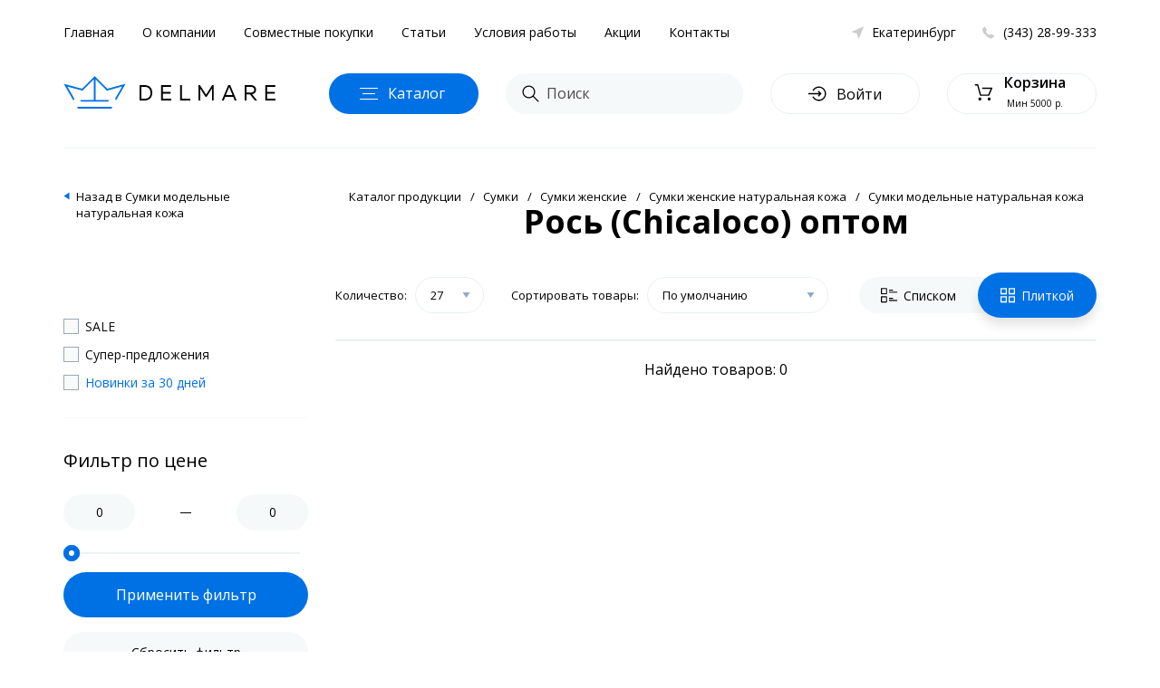

--- FILE ---
content_type: text/html; charset=utf-8
request_url: https://delmare-opt.ru/category/sumki-optom/sumki-jenskie/sumki-jenskie-naturalnaya-koja/sumki-modelnyie-naturalnaya-koja/sumki-modelnyie-naturalnaya-koja-ros-chicaloco/
body_size: 9272
content:
<!DOCTYPE html>
<html dir="ltr" lang="ru" prefix="og: http://ogp.me/ns# softFocus: http://ogp.me/ns/softFocus# profile: http://ogp.me/ns/profile# fb: http://ogp.me/ns/fb#">
<head>
<meta charset="UTF-8" />
<title>Купить рось (chicaloco) оптом в интернет-магазине delmare-opt.ru, Екатеринбург</title>
<base href="https://delmare-opt.ru/" />
<meta name="description" content="Рось (Chicaloco) оптом от производителя купить в Екатеринбурге | В наличии 0шт. цена от 46руб. | Интернет-магазин delmare-opt.ru с доставкой по РФ" />
<meta name="keywords" content="купить, рось, (chicaloco), оптом, екатеринбург, интернет-магазин, delmare-opt.ru" />
    
<meta property="og:title" content="Купить рось (chicaloco) оптом в интернет-магазине delmare-opt.ru, Екатеринбург" />
<meta property="og:type" content="website" />
<meta property="og:url" content="https://delmare-opt.ru/category/sumki-optom/sumki-jenskie/sumki-jenskie-naturalnaya-koja/sumki-modelnyie-naturalnaya-koja/sumki-modelnyie-naturalnaya-koja-ros-chicaloco/" />
<meta property="og:image" content="/image/data/logo_small.png" />
<meta property="og:site_name" content="Delmare Екатеринбург" />
<link href="/image/data/favicon.png" rel="icon" />
<meta name="viewport" content="width=device-width, initial-scale=1, maximum-scale=1" />
<style>
    .label_39._right_1y._pad50_3K{
    z-index: 99991;
}
.turboparser_widget_button_position-left.widget-site-delmare-optru{
z-index: 99991 !important;
}
    </style>

	<link rel="stylesheet" type="text/css" href="/catalog/view/theme/delmare/stylesheet/foundation-flex.css">
	<link rel="stylesheet" type="text/css" href="/catalog/view/theme/delmare/stylesheet/slick.min.css">
	<link rel="stylesheet" type="text/css" href="/catalog/view/theme/delmare/stylesheet/reset.css">
	<link rel="stylesheet" type="text/css" href="/catalog/view/theme/delmare/stylesheet/fancySelect.css">
	<link rel="stylesheet" type="text/css" href="/catalog/view/theme/delmare/stylesheet/magnific-popup.css">
	<link rel="stylesheet" type="text/css" href="/catalog/view/theme/delmare/stylesheet/style.css?v=6">
	<link rel="stylesheet" type="text/css" href="/catalog/view/theme/delmare/stylesheet/jquery.fancybox.min.css" />
	<link rel="stylesheet" type="text/css" href="https://fonts.googleapis.com/css?family=Open+Sans:300,400,400i,600,700&amp;subset=cyrillic" media="all" />
</head>
<body>
	<header class="header">
		<div class="row">
			<div class="columns small-12 header-top">
				<ul class="header-nav">
					<li><a href="/">Главная</a></li>
					<li><a href="/about_us">О компании</a></li>
					<li><a href="/purchasing">Совместные покупки</a></li>					
					<li><a href="/articles">Статьи</a></li>														
					<li><a href="/conditions">Условия работы</a></li>
					<li><a href="/action">Акции</a></li>
					<li><a href="https://delmare-opt.ru/contacts/">Контакты</a></li>	
				</ul>
				<a class="header-phone" rel="nofollow" href="tel:+73432899333">(343) 28-99-333</a>
				<a href="" class="header-city" rel="nofollow" data-mfp-src="/index.php?route=common/header/block_city"><span>Екатеринбург</span></a>
			</div>
			<div class="columns small-12 header-bottom">
				<div class="mmenu"><span></span></div>
				<a href="/" class="header-logo">
					<div class="header-logo-left"></div>
					<div class="header-logo-x"></div>
				</a>
				<div class="header-cat">
					<div class="header-cat-h"></div>
					<div class="header-cat-t">Каталог<span> продукции</span></div>
				</div>
				<form action="/index.php?route=product/search/ajax_search" method="post" class="header-search">
					<input name="search" type="text" placeholder="Поиск">
					<button type="submit">Поиск</button>
				</form>
				
								<a href="" rel="nofollow" href="" data-mfp-src="/index.php?route=common/header/block_login" class="header-login">
					<span>Войти</span>
				</a>
									<a href="/cart" rel="nofollow" data-mfp-src="/index.php?route=common/header/block_cart" class="header-cart">
		<div class="header-cart-text">
			<b>Корзина</b>
			<span>Мин 5000 р.</span>
		</div>
	</a>
			</div>
		</div>
		<div class="cat loading"></div>
		<div class="search"></div>
		<div class="overlay-header"></div>
	</header>
	<div class="menu">
		<div class="menu-se">
			<div class="menu-se-close"></div>
			<div class="menu-se-input">
				<form action="/index.php?route=product/search/ajax_search&type=mobile" method="post">
				<input name="search" type="text" placeholder="Поиск">
				</form>
<!--				
				<div class="menu-se-cat">
					<a href="/">Женские сумки<span>548</span></a>
					<a href="/">Мужские сумки<span>124</span></a>
				</div>
-->				
			</div>
			<div class="menu-se-res">
				...
			</div>
			<div class="menu-se-des">Начните вводить запрос в строке поиска и на этом месте будут размещены товары, которые вы ищите</div>
		</div>
		<div class="menu-ma">
			<a href="javascript:void(0);" class="header-city" data-mfp-src="/index.php?route=common/header/block_city"><span><span>Екатеринбург</span></a>
						<a href="javascript:void(0);" rel="nofollow" href="" data-mfp-src="/index.php?route=common/header/block_login" class="header-login">
				<span>Войти</span>
			</a>
						
			<div class="menu-s"><span>Поиск</span></div>
			<ul class="menu-l">
				<li><a href="/">Главная</a></li>
				<li><a href="/category?new=on">Новинки</a></li>
				<li><a href="/category?special=on">SALE</a></li>
				<li><a href="/action">Акции</a></li>				
				<li><a href="/brands">Бренды</a></li>
				<li><a href="/sumki-optom/">Сумки</a></li>
				<li><a href="/category/ryukzaki-optom/">Рюкзаки и ранцы</a></li>
				<li><a href="/category/kojgalantereya-optom/">Кожгалантерея</a></li>
				<li><a href="/category/chemodany-optom/">Чемоданы</a></li>
				<li><a href="/category/katalog-produktsii-perchatki/">Перчатки</a></li>
				<li><a href="/category/zonty-optom/">Зонты</a></li>
				<li><a href="/category/remni-optom/">Ремни</a></li>
				<li><a href="/category/shapki-optom/">Шапки</a></li>
				<li><a href="/category/katalog-produktsii-platki/">Платки</a></li>																				
				<li><a href="/category/katalog-produktsii-palantinyi/">Палантины</a></li>
				<li><a href="/category/katalog-produktsii-sharfyi/">Шарфы</a></li>
				<li><a href="/category/katalog-produktsii-oborudovanie/">Оборудование</a></li>
				<li class="ax"><a href="/about_us">О компании</a></li>
				<li class="ax"><a href="/purchasing">Совместные покупки</a></li>					
				<li class="ax"><a href="/articles">Статьи</a></li>														
				<li class="ax"><a href="/conditions">Условия работы</a></li>
				<li class="ax"><a href="https://delmare-opt.ru/contacts/">Контакты</a></li>					
			</ul>
		</div>
	</div><div class="row">
	<div class="columns small-12">
		<div class="gl"></div>
		<div class="ct-left">
		<div class="ct-fill">
	<div class="ct-fill-m">Фильтр<span></span></div>
	<div class="ct-fill-radio">
		<div class="ct-fill-radio-title">Сортировать</div>
		<div class="ct-fill-radio-block">
			<input type="radio" name="cta" value="По наименованию" id="cta1" checked>
			<label for="cta1">По наименованию</label>
			<input type="radio" name="cta" value="Сначала дешевые" id="cta2">
			<label for="cta2">Сначала дешевые</label>
			<input type="radio" name="cta" value="Сначала дорогие" id="cta3">
			<label for="cta3">Сначала дорогие</label>
		</div>
	</div>
		<a href="https://delmare-opt.ru/category/sumki-optom/sumki-jenskie/sumki-jenskie-naturalnaya-koja/sumki-modelnyie-naturalnaya-koja/" class="ct-fill-back">Назад в Сумки модельные натуральная кожа</a>	
		</div>		<form action="/index.php?route=module/filterdm/ajax" method="post" class="filterdm">

<div class="ct-fill">
	<input type="hidden" name="page" id="filterpro_page" value="1">
	<input type="hidden" name="path" value="1_1023_2002_62_80_98">
	<input type="hidden" name="sort" id="filterpro_sort" value="p.sort_order">
	<input type="hidden" name="order" id="filterpro_order" value="ASC">
	<input type="hidden" name="limit" id="filterpro_limit" value="27">
	<input type="hidden" name="view" id="filterpro_view" value="grid">		
	<input type="hidden" name="search" id="filterpro_search" value="">
	<input type="hidden" name="getPriceLimits" id="getPriceLimits" value="on>">	
	<input type="hidden" name="route" value="product/category">	
			<input type="hidden" name="category_id" value="98">
				
	<div class="ct-fill-block">
		<div class="ct-fill-checbox">
			<input type="checkbox" name="special" id="cb1_1" class="canreset">
			<label for="cb1_1">SALE</label>
		</div>
		<div class="ct-fill-checbox">
			<input type="checkbox" name="super" id="cb1_2" class="canreset">
			<label for="cb1_2">Супер-предложения</label>
		</div>
		<div class="ct-fill-checbox">
			<input type="checkbox" name="new" id="cb1_3" class="canreset">
			<label for="cb1_3" class="blue">Новинки за 30 дней</label>
		</div>		
		<div style="display: none;" class="ct-fill-checbox">
			<input checked type="checkbox" name="instock" id="cb1_4">
			<label for="cb1_4">В наличии</label>
		</div>		
	</div>
	
	<!-- Prices -->	
	<div class="ct-fill-slider">
		<div class="ct-fill-slider-title">Фильтр по цене</div>
		<div class="ct-fill-slider-block">
			<input type="text" id="min_price" value="0" data-price_min="0" name="min_price">
			<input type="text" id="max_price" value="0" data-price_max="0" name="max_price">
			<div id="slider-range"></div>
		</div>
	</div>

	<!-- Manufacturers -->
		
		
	<!-- Attributes -->			
				
	
</div>
<div class="ct-fill-nv">
	<button type="submit" class="ct-fill-but">Применить <span>фильтр</span></button>
	<button type="button" class="ct-fill-clear">Сбросить <span>фильтр</span></button>
</div>
</form>

<script>
window.addEventListener('load', function() {

	var $filter = $('.filterdm');

	$filter.addClass('filterdm--active');
})
</script>		


	</div>
 
		<div class="ct-right">
			<div class="breadscrumb">
													<a href="https://delmare-opt.ru/category/">Каталог продукции</a>									<a href="https://delmare-opt.ru/category/sumki-optom/">Сумки</a>									<a href="https://delmare-opt.ru/category/sumki-optom/sumki-jenskie/">Сумки женские</a>									<a href="https://delmare-opt.ru/category/sumki-optom/sumki-jenskie/sumki-jenskie-naturalnaya-koja/">Сумки женские натуральная кожа</a>									<a href="https://delmare-opt.ru/category/sumki-optom/sumki-jenskie/sumki-jenskie-naturalnaya-koja/sumki-modelnyie-naturalnaya-koja/">Сумки модельные натуральная кожа</a>																	
			</div>			
			<h1 class="breadscrumb-title">Рось (Chicaloco) оптом</h1>
						<div class="ct-sort">
				<div class="ct-sort-sel">
					<span>Количество:</span>
					<select name="" class="fancy filter-page">
							
							<option selected="selected" value="27">27</option>
							
							<option value="50">50</option>
							
							<option value="75">75</option>
							
							<option value="100">100</option>
							
							<option value="200">200</option>
													
						
					</select>
				</div>
				<div class="ct-sort-sel">
					<span>Сортировать товары:</span>
					<select name="" class="fancy filter-sort">
							
							<option selected="selected" value="p.sort_order-ASC">По умолчанию</option>
							
							<option value="pd.name-ASC">По наименованию</option>
							
							<option value="p.price-DESC">Сначала дорогие</option>
							
							<option value="p.price-ASC">Сначала дешевые</option>
													
					</select>
				</div>
				<div class="ct-sort-par">
					<a class="ct-sort-list"><span><svg xmlns="http://www.w3.org/2000/svg" xmlns:xlink="http://www.w3.org/1999/xlink" width="18px" height="17px"><path fill-rule="evenodd"  fill="rgb(0, 0, 0)" d="M9.000,14.450 L9.000,13.307 L18.000,13.307 L18.000,14.450 L9.000,14.450 ZM9.000,4.163 L18.000,4.163 L18.000,5.306 L9.000,5.306 L9.000,4.163 ZM9.000,1.876 L13.500,1.876 L13.500,3.019 L9.000,3.019 L9.000,1.876 ZM6.187,16.164 L0.562,16.164 C0.252,16.164 -0.000,15.908 -0.000,15.592 L-0.000,9.878 C-0.000,9.562 0.252,9.306 0.562,9.306 L6.187,9.306 C6.498,9.306 6.750,9.562 6.750,9.878 L6.750,15.592 C6.750,15.908 6.498,16.164 6.187,16.164 ZM5.625,10.449 L1.125,10.449 L1.125,15.021 L5.625,15.021 L5.625,10.449 ZM6.187,7.020 L0.562,7.020 C0.252,7.020 -0.000,6.764 -0.000,6.449 L-0.000,0.733 C-0.000,0.418 0.252,0.162 0.562,0.162 L6.187,0.162 C6.498,0.162 6.750,0.418 6.750,0.733 L6.750,6.449 C6.750,6.764 6.498,7.020 6.187,7.020 ZM5.625,1.305 L1.125,1.305 L1.125,5.877 L5.625,5.877 L5.625,1.305 ZM13.500,12.163 L9.000,12.163 L9.000,11.021 L13.500,11.021 L13.500,12.163 Z"/></svg>Списком</span></a>					
					<a class="ct-sort-tile active"><span><svg xmlns="http://www.w3.org/2000/svg" xmlns:xlink="http://www.w3.org/1999/xlink" width="16px" height="17px"><path fill-rule="evenodd"  fill="rgb(255, 255, 255)" d="M9.000,16.164 L9.000,9.163 L16.000,9.163 L16.000,16.164 L9.000,16.164 ZM14.667,10.497 L10.333,10.497 L10.333,14.830 L14.667,14.830 L14.667,10.497 ZM9.000,0.162 L16.000,0.162 L16.000,7.163 L9.000,7.163 L9.000,0.162 ZM10.333,5.829 L14.667,5.829 L14.667,1.495 L10.333,1.495 L10.333,5.829 ZM-0.000,9.163 L7.000,9.163 L7.000,16.164 L-0.000,16.164 L-0.000,9.163 ZM1.333,14.830 L5.667,14.830 L5.667,10.497 L1.333,10.497 L1.333,14.830 ZM-0.000,0.162 L7.000,0.162 L7.000,7.163 L-0.000,7.163 L-0.000,0.162 ZM1.333,5.829 L5.667,5.829 L5.667,1.495 L1.333,1.495 L1.333,5.829 Z"/></svg>Плиткой</span></a>					
				</div>
				<div class="ct-left-open">Открыть фильтр</div>
			</div>
			<div class="ct-prod">
							
			</div>
			<div class="ct-resultproducts">Найдено товаров: 0</div>		</div>
			</div>
</div>
	<div class="footer-cap">
		<div class="row">
			<div class="columns small-12">
				<a href="/" class="footer-logo"></a>
				<ul class="footer-nav">
					<li><a href="/">Главная</a></li>
					<li><a href="/about_us">О компании</a></li>
					<li><a href="/purchasing">Совместные покупки</a></li>					
					<li><a href="/articles">Статьи</a></li>														
					<li><a href="/conditions">Условия работы</a></li>
					<li><a href="https://delmare-opt.ru/contacts/">Контакты</a></li>	
				</ul>
				<a href="tel:+73432899333" class="footer-phone">+7 (343) 28-99-333</a>
			</div>
		</div>
	</div>
	<footer class="footer">
		<div class="row">
			<div class="columns">
				<h4 class="footer-title">Компания</h4>
				<div class="footer-des">
					<p>Компания DelMare один из крупнейших поставщиков кожгалантереи на российском рынке уже более 12 лет.</p>
					<p>Использование фотографий и описаний товаров возможно только с разрешения руководства компании.</p>
					<p>© 2006 - 2026</p>
				</div>
				<a href="https://bidusdigital.ru/" target="_blank" class="footer-author" style="opacity: .5;">
					<span>Разработка сайта</span>
					<img src="/image/author.svg" alt="BIDUS DIGITAL">
				</a>				
			</div>
			<div class="columns">
				<h4 class="footer-title">Каталог</h4>
				<ul class="footer-list">
															<li><a rel="nofollow" href="https://delmare-opt.ru/category/komplektyi-shapok/">Комплекты шапок</a></li>
																				<li><a rel="nofollow" href="https://delmare-opt.ru/category/hoztovary/">Хозтовары</a></li>
																				<li><a rel="nofollow" href="https://delmare-opt.ru/category/sumki-optom/">Сумки</a></li>
																				<li><a rel="nofollow" href="https://delmare-opt.ru/category/ryukzaki-optom/">Рюкзаки и ранцы</a></li>
																				<li><a rel="nofollow" href="https://delmare-opt.ru/category/kojgalantereya-optom/">Кожгалантерея</a></li>
																																																																						<li><a rel="nofollow" href="https://delmare-opt.ru/category/golovnyie-ubory-optom/">Головные уборы</a></li>
															<li><a rel="nofollow" href="/cat1083" rel="nofollow">Аксессуары</a></li>					
				</ul>
			</div>
			<div class="columns">
				<h4 class="footer-title">Статьи</h4>
				<ul class="footer-list">
															<li><a href="https://delmare-opt.ru/vernyj-sputnik-puteshestvij-chemodan">Верный спутник путешествий — чемодан</a></li>
										<li><a href="https://delmare-opt.ru/zhensie_sumki_raznovidnosti">Виды женских сумок</a></li>
										<li><a href="https://delmare-opt.ru/damskie-shlapy">Дамские головные уборы</a></li>
										<li><a href="https://delmare-opt.ru/modnye_shapki_2018">Женские головные уборы 2019</a></li>
										<li><a href="https://delmare-opt.ru/zhenskie-klatchi">Женские клатчи</a></li>
										<li><a href="https://delmare-opt.ru/modnye_sharfy_2018">Женские шарфы сезон осень-зима 2019</a></li>
										<li><a href="https://delmare-opt.ru/muzhskie-ubory">История мужских головных уборов</a></li>
										<li><a href="https://delmare-opt.ru/kak_krasivo_zavjazat_platok">Как красиво завязать платок?</a></li>
										<li><a href="https://delmare-opt.ru/perchatki">Перчатки - информационный справочник</a></li>
										<li><a href="https://delmare-opt.ru/zhenskie_remni">Стильные женские аксессуары 2019</a></li>
														</ul>
			</div>
			<div class="columns">
				<h4 class="footer-title">Контакты</h4>
				<div class="footer-info">
					<p><span>620000, Свердловская область </span>г.Березовский, ул.Транспортников, 1</p>
					<a href="/contacts" class="footer-info-map">Проложить маршрут<span> от вашего положения</span></a>
					<p><a href="tel:+73432899333">+7 (343) 28-99-333</a>Звоните с 9:00 до 18:00</p>
					<p>По вопросам<span> и предложениям</span>:<a href="mailto:info@delmare-opt.ru">info@delmare-opt.ru</a></p>
				</div>
				<div class="footer-info-m">Компания DelMare один из крупнейших поставщиков кожгалантереи на российском рынке уже более 12 лет. Использование фотографий и описаний товаров возможно только с разрешения руководства компании.</div>
				<div class="footer-soc">
					<a href="https://vk.com/delmareopt" onclick="yaCounter11796697.reachGoal('vk_footer'); return true;"><svg xmlns="http://www.w3.org/2000/svg" xmlns:xlink="http://www.w3.org/1999/xlink" width="16px" height="9px"><path fill-rule="evenodd"  fill="rgb(159, 169, 171)" d="M15.416,8.149 C15.398,8.110 15.380,8.077 15.364,8.051 C15.095,7.586 14.581,7.014 13.822,6.336 L13.806,6.320 L13.798,6.313 L13.790,6.305 L13.782,6.305 C13.437,5.990 13.219,5.777 13.128,5.668 C12.961,5.462 12.923,5.252 13.015,5.040 C13.079,4.879 13.322,4.541 13.741,4.023 C13.962,3.749 14.137,3.529 14.266,3.363 C15.197,2.173 15.601,1.413 15.477,1.082 L15.429,1.004 C15.396,0.958 15.313,0.915 15.179,0.877 C15.044,0.838 14.872,0.831 14.662,0.857 L12.337,0.872 C12.299,0.860 12.245,0.861 12.175,0.877 C12.105,0.892 12.070,0.900 12.070,0.900 L12.030,0.919 L11.998,0.943 C11.971,0.958 11.941,0.985 11.909,1.025 C11.877,1.062 11.850,1.108 11.829,1.160 C11.575,1.786 11.288,2.368 10.965,2.906 C10.766,3.226 10.583,3.505 10.416,3.740 C10.249,3.976 10.109,4.149 9.996,4.260 C9.883,4.371 9.781,4.461 9.689,4.528 C9.598,4.595 9.528,4.623 9.479,4.613 C9.431,4.603 9.385,4.593 9.342,4.582 C9.267,4.536 9.206,4.472 9.160,4.392 C9.115,4.312 9.084,4.211 9.068,4.089 C9.052,3.967 9.042,3.863 9.039,3.776 C9.037,3.688 9.038,3.563 9.044,3.402 C9.049,3.242 9.052,3.133 9.052,3.077 C9.052,2.880 9.055,2.667 9.064,2.437 C9.072,2.206 9.078,2.024 9.084,1.889 C9.089,1.754 9.092,1.612 9.092,1.462 C9.092,1.313 9.082,1.194 9.064,1.109 C9.045,1.024 9.016,0.941 8.979,0.860 C8.941,0.780 8.886,0.719 8.813,0.674 C8.741,0.630 8.651,0.596 8.543,0.569 C8.258,0.507 7.894,0.474 7.453,0.469 C6.452,0.458 5.809,0.520 5.524,0.655 C5.411,0.711 5.309,0.789 5.217,0.888 C5.120,1.002 5.107,1.064 5.177,1.074 C5.500,1.120 5.728,1.232 5.863,1.408 L5.911,1.501 C5.949,1.568 5.987,1.688 6.024,1.857 C6.062,2.029 6.086,2.218 6.097,2.425 C6.124,2.802 6.124,3.126 6.097,3.395 C6.070,3.663 6.044,3.873 6.020,4.023 C5.996,4.173 5.960,4.295 5.911,4.388 C5.863,4.482 5.830,4.538 5.814,4.558 C5.798,4.580 5.785,4.593 5.774,4.597 C5.704,4.623 5.631,4.636 5.556,4.636 C5.480,4.636 5.389,4.600 5.281,4.528 C5.174,4.455 5.062,4.356 4.947,4.229 C4.831,4.102 4.700,3.925 4.555,3.697 C4.410,3.469 4.259,3.201 4.103,2.890 L3.974,2.665 C3.893,2.520 3.783,2.309 3.643,2.032 C3.503,1.756 3.379,1.488 3.271,1.229 C3.228,1.120 3.164,1.038 3.078,0.981 L3.037,0.958 C3.011,0.937 2.967,0.914 2.908,0.892 C2.849,0.868 2.787,0.851 2.722,0.841 L0.511,0.856 C0.285,0.856 0.131,0.906 0.051,1.004 L0.018,1.051 C0.002,1.076 -0.006,1.118 -0.006,1.175 C-0.006,1.232 0.010,1.302 0.042,1.385 C0.365,2.114 0.716,2.818 1.096,3.496 C1.475,4.173 1.805,4.720 2.085,5.132 C2.365,5.547 2.650,5.938 2.940,6.305 C3.231,6.673 3.423,6.907 3.518,7.011 C3.612,7.114 3.686,7.192 3.740,7.244 L3.942,7.430 C4.071,7.554 4.260,7.703 4.511,7.876 C4.761,8.050 5.038,8.220 5.342,8.389 C5.646,8.556 6.000,8.694 6.404,8.800 C6.807,8.906 7.200,8.949 7.582,8.928 L8.511,8.928 C8.699,8.913 8.842,8.856 8.938,8.758 L8.971,8.718 C8.992,8.688 9.012,8.640 9.031,8.574 C9.050,8.511 9.059,8.440 9.059,8.362 C9.054,8.139 9.072,7.939 9.112,7.760 C9.152,7.582 9.198,7.448 9.249,7.356 C9.300,7.266 9.358,7.190 9.423,7.128 C9.487,7.066 9.533,7.029 9.560,7.015 C9.587,7.002 9.608,6.994 9.624,6.989 C9.754,6.946 9.906,6.987 10.081,7.108 C10.256,7.231 10.420,7.381 10.573,7.558 C10.726,7.737 10.911,7.937 11.126,8.161 C11.341,8.383 11.530,8.548 11.691,8.657 L11.853,8.750 C11.960,8.812 12.100,8.869 12.272,8.920 C12.445,8.973 12.595,8.985 12.725,8.959 L14.791,8.928 C14.995,8.928 15.154,8.895 15.267,8.832 C15.380,8.766 15.447,8.696 15.469,8.617 C15.491,8.541 15.492,8.452 15.473,8.354 C15.454,8.256 15.435,8.187 15.416,8.149 Z"/></svg></a>
					<a href="https://ok.ru/group/53300175372407" onclick="yaCounter11796697.reachGoal('ok_footer'); return true;"><svg xmlns="http://www.w3.org/2000/svg" xmlns:xlink="http://www.w3.org/1999/xlink" width="9px" height="14px"><path fill-rule="evenodd"  fill="rgb(159, 169, 171)" d="M7.807,8.537 C7.420,8.935 6.955,9.222 6.438,9.422 C5.949,9.612 5.413,9.707 4.884,9.771 C4.964,9.858 5.001,9.901 5.051,9.951 C5.771,10.674 6.493,11.394 7.211,12.120 C7.455,12.367 7.506,12.674 7.372,12.961 C7.225,13.275 6.895,13.482 6.572,13.460 C6.368,13.446 6.208,13.344 6.066,13.201 C5.523,12.655 4.970,12.118 4.438,11.561 C4.283,11.399 4.209,11.430 4.072,11.570 C3.526,12.133 2.970,12.687 2.412,13.238 C2.161,13.485 1.863,13.530 1.572,13.388 C1.263,13.238 1.066,12.923 1.081,12.605 C1.092,12.391 1.197,12.227 1.344,12.080 C2.056,11.369 2.767,10.655 3.477,9.943 C3.524,9.896 3.568,9.845 3.637,9.772 C2.668,9.671 1.794,9.432 1.046,8.847 C0.953,8.774 0.858,8.704 0.773,8.623 C0.446,8.308 0.413,7.948 0.672,7.577 C0.893,7.259 1.265,7.174 1.652,7.357 C1.727,7.392 1.798,7.436 1.866,7.484 C3.260,8.442 5.175,8.468 6.574,7.527 C6.713,7.420 6.861,7.334 7.033,7.289 C7.367,7.204 7.678,7.327 7.857,7.618 C8.062,7.952 8.059,8.278 7.807,8.537 ZM4.227,7.294 C2.498,7.288 1.081,5.855 1.091,4.123 C1.101,2.373 2.519,0.962 4.265,0.966 C6.014,0.971 7.417,2.403 7.409,4.171 C7.400,5.900 5.973,7.300 4.227,7.294 ZM4.252,2.583 C3.387,2.581 2.697,3.278 2.703,4.146 C2.710,5.003 3.400,5.682 4.260,5.679 C5.118,5.676 5.800,4.987 5.798,4.128 C5.795,3.268 5.110,2.583 4.252,2.583 Z"/></svg></a>
				</div>
			</div>
		</div>
	</footer>
	<div class="overlay"></div>
		
				
	<script type="text/javascript" src="https://code.jquery.com/jquery-3.3.1.min.js"></script>
	<script type="text/javascript" src="/catalog/view/javascript/slick.min.js"></script>
	<script type="text/javascript" src="/catalog/view/javascript/jquery.form.js"></script>
	<script type="text/javascript" src="/catalog/view/javascript/jquery.magnific-popup.min.js"></script>
	<script type="text/javascript" src="/catalog/view/javascript/fancySelect.js"></script>
	<script type="text/javascript" src="/catalog/view/javascript/jquery.maskedinput.min.js"></script>	
	<script type="text/javascript" src="/catalog/view/javascript/jquery-ui.min.js"></script>
    <script type="text/javascript" src="/catalog/view/javascript/jquery.fancybox.min.js"></script>
	<script type="text/javascript" src="/catalog/view/javascript/script.js?v=5"></script>
			
	
	<!-- Yandex.Metrika counter --><script type="text/javascript">(function (d, w, c) { (w[c] = w[c] || []).push(function() { try { w.yaCounter30665822 = new Ya.Metrika({id:30665822, webvisor:true, clickmap:true, trackLinks:true, accurateTrackBounce:true}); } catch(e) { } }); var n = d.getElementsByTagName("script")[0], s = d.createElement("script"), f = function () { n.parentNode.insertBefore(s, n); }; s.type = "text/javascript"; s.async = true; s.src = (d.location.protocol == "https:" ? "https:" : "http:") + "//mc.yandex.ru/metrika/watch.js"; if (w.opera == "[object Opera]") { d.addEventListener("DOMContentLoaded", f, false); } else { f(); } })(document, window, "yandex_metrika_callbacks");</script><noscript><div><img src="//mc.yandex.ru/watch/30665822" style="position:absolute; left:-9999px;" alt="" /></div></noscript><!-- /Yandex.Metrika counter -->
	<!-- Yandex.Metrika counter --><script type="text/javascript">window.dataLayer = window.dataLayer || [];(function (d, w, c) {(w[c] = w[c] || []).push(function() {try {w.yaCounter11796697 = new Ya.Metrika({id:11796697,clickmap:true,trackLinks:true,accurateTrackBounce:true,webvisor:true,trackHash:true,ecommerce:"dataLayer"});} catch(e) { }});var n = d.getElementsByTagName("script")[0],s = d.createElement("script"),f = function () { n.parentNode.insertBefore(s, n); };s.type = "text/javascript";s.async = true;s.src = "https://mc.yandex.ru/metrika/watch.js";if (w.opera == "[object Opera]") {d.addEventListener("DOMContentLoaded", f, false);} else { f(); }})(document, window, "yandex_metrika_callbacks");</script><!-- /Yandex.Metrika counter --><script type="text/javascript">var _gaq = _gaq || [];_gaq.push(['_setAccount', 'UA-26019512-1']);_gaq.push(['_setDomainName', 'delmare-opt.ru']);_gaq.push(['_setAllowLinker', true]);_gaq.push(['_trackPageview']);(function() {var ga = document.createElement('script'); ga.type = 'text/javascript'; ga.async = true;ga.src = ('https:' == document.location.protocol ? 'https://ssl' : 'http://www') + '.google-analytics.com/ga.js';var s = document.getElementsByTagName('script')[0]; s.parentNode.insertBefore(ga, s);})();</script>
	<!-- Google.Analytics counter --><script>(function(i,s,o,g,r,a,m){i['GoogleAnalyticsObject']=r;i[r]=i[r]||function(){(i[r].q=i[r].q||[]).push(arguments)},i[r].l=1*new Date();a=s.createElement(o),m=s.getElementsByTagName(o)[0];a.async=1;a.src=g;m.parentNode.insertBefore(a,m)})(window,document,'script','//www.google-analytics.com/analytics.js','ga');ga('create', 'UA-65645848-1', 'auto');ga('send', 'pageview');</script><script>(function(i,s,o,g,r,a,m){i['GoogleAnalyticsObject']=r;i[r]=i[r]||function(){(i[r].q=i[r].q||[]).push(arguments)},i[r].l=1*new Date();a=s.createElement(o),m=s.getElementsByTagName(o)[0];a.async=1;a.src=g;m.parentNode.insertBefore(a,m)})(window,document,'script','//www.google-analytics.com/analytics.js','ga');ga('create', 'UA-12314784-2', 'auto');ga('send', 'pageview');</script>
	<noscript><div><img src="//mc.yandex.ru/watch/11796697" style="position:absolute; left:-9999px;" alt="" /></div></noscript>
	<!-- BEGIN JIVOSITE CODE {literal} --><script type='text/javascript'>(function(){ var widget_id = 'dP7Z9yx1bi';var d=document;var w=window;function l(){var s = document.createElement('script'); s.type = 'text/javascript'; s.async = true; s.src = '//code.jivosite.com/script/widget/'+widget_id; var ss = document.getElementsByTagName('script')[0]; ss.parentNode.insertBefore(s, ss);}if(d.readyState=='complete'){l();}else{if(w.attachEvent){w.attachEvent('onload',l);}else{w.addEventListener('load',l,false);}}})();$.getScript('https://sliza.ru/widget.php?id=305&h=59f09ef278630f761ebeb2ab58e893d3&t=s', function(){});</script><!-- {/literal} END JIVOSITE CODE -->
	<!-- Cloud Parser --><script type="text/javascript" src="https://cloudparser.ru/widget/script?hash=3e6bf6c89ba8a8b8b189f85975b0fab42bdc6d4a" async></script>
		<script type="text/javascript" src="https://www.google.com/recaptcha/api.js?onload=onloadCallbackGrecaptcha&render=explicit" async></script>
	</body>
</html>

--- FILE ---
content_type: image/svg+xml
request_url: https://delmare-opt.ru/catalog/view/theme/delmare/image/h-cart.svg
body_size: 561
content:
<svg xmlns="http://www.w3.org/2000/svg" xmlns:xlink="http://www.w3.org/1999/xlink" width="20px" height="19px"><path fill-rule="evenodd"  fill="rgb(0, 0, 0)" d="M19.942,4.714 L16.647,12.419 C16.527,12.688 16.274,12.859 15.986,12.859 L6.932,12.859 C6.608,12.859 6.319,12.639 6.235,12.321 L3.289,1.485 L1.221,1.485 C0.824,1.485 0.500,1.155 0.500,0.751 C0.500,0.347 0.824,0.017 1.221,0.017 L3.830,0.017 C4.155,0.017 4.443,0.237 4.528,0.555 L7.473,11.392 L15.505,11.392 L18.174,5.154 L9.277,5.154 C8.880,5.154 8.555,4.824 8.555,4.420 C8.555,4.016 8.880,3.687 9.277,3.687 L19.280,3.687 C19.521,3.687 19.749,3.809 19.881,4.016 C20.014,4.225 20.038,4.481 19.942,4.714 ZM6.247,14.694 C7.149,14.694 7.882,15.440 7.882,16.357 C7.882,17.275 7.149,18.021 6.247,18.021 C5.345,18.021 4.612,17.275 4.612,16.357 C4.612,15.440 5.345,14.694 6.247,14.694 ZM16.359,14.694 C17.260,14.633 18.042,15.330 18.102,16.235 C18.126,16.688 17.994,17.116 17.705,17.446 C17.417,17.788 17.020,17.984 16.587,18.021 C16.551,18.021 16.503,18.021 16.467,18.021 C15.613,18.021 14.904,17.336 14.844,16.467 C14.784,15.562 15.457,14.755 16.359,14.694 Z"/></svg>

--- FILE ---
content_type: text/plain
request_url: https://www.google-analytics.com/j/collect?v=1&_v=j102&a=1354072668&t=pageview&_s=1&dl=https%3A%2F%2Fdelmare-opt.ru%2Fcategory%2Fsumki-optom%2Fsumki-jenskie%2Fsumki-jenskie-naturalnaya-koja%2Fsumki-modelnyie-naturalnaya-koja%2Fsumki-modelnyie-naturalnaya-koja-ros-chicaloco%2F&ul=en-us%40posix&dt=%D0%9A%D1%83%D0%BF%D0%B8%D1%82%D1%8C%20%D1%80%D0%BE%D1%81%D1%8C%20(chicaloco)%20%D0%BE%D0%BF%D1%82%D0%BE%D0%BC%20%D0%B2%20%D0%B8%D0%BD%D1%82%D0%B5%D1%80%D0%BD%D0%B5%D1%82-%D0%BC%D0%B0%D0%B3%D0%B0%D0%B7%D0%B8%D0%BD%D0%B5%20delmare-opt.ru%2C%20%D0%95%D0%BA%D0%B0%D1%82%D0%B5%D1%80%D0%B8%D0%BD%D0%B1%D1%83%D1%80%D0%B3&sr=1280x720&vp=1280x720&_utma=214202370.884339651.1769835336.1769835336.1769835336.1&_utmz=214202370.1769835336.1.1.utmcsr%3D(direct)%7Cutmccn%3D(direct)%7Cutmcmd%3D(none)&_utmht=1769835336550&_u=IQBCAEABAAAAACAAI~&jid=1932223126&gjid=1741116484&cid=884339651.1769835336&tid=UA-65645848-1&_gid=887269990.1769835337&_r=1&_slc=1&z=1415967095
body_size: -450
content:
2,cG-EHKZ2SW992